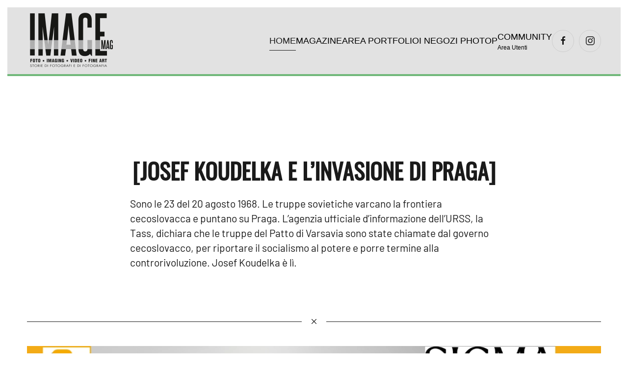

--- FILE ---
content_type: text/html; charset=utf-8
request_url: https://www.imagemag.it/component/tags/tag/alexander-dubcek.html
body_size: 7300
content:
<!DOCTYPE html>
<html prefix="og: http://ogp.me/ns#" lang="it-it" dir="ltr">
    <head>
        <meta name="viewport" content="width=device-width, initial-scale=1">
        <link rel="icon" href="/images/Imagemagsecondo.png" sizes="any">
                <link rel="apple-touch-icon" href="/templates/yootheme/vendor/yootheme/theme-joomla/assets/images/apple-touch-icon.png">
        <meta charset="utf-8" />
	<base href="https://www.imagemag.it/component/tags/tag/alexander-dubcek.html" />
	<meta name="keywords" content="ImageMag, Fotografia" />
	<meta name="generator" content="Joomla! - Open Source Content Management" />
	<title>Alexander Dubcek</title>
	<link href="/component/tags/tag/alexander-dubcek.feed?type=rss" rel="alternate" type="application/rss+xml" title="RSS 2.0" />
	<link href="/component/tags/tag/alexander-dubcek.feed?type=atom" rel="alternate" type="application/atom+xml" title="Atom 1.0" />
	<link rel="stylesheet" href="/media/com_jchoptimize/cache/css/be19883372e4c8edb63fee5000031d0ff4dacfa99fb6a67d98e981a36f8bad3f.css" />
	
	
	
	
	
	
	

    	<script src="/media/com_jchoptimize/cache/js/bd5f4ea83525083e9656d5dc3ea0c470e03f5e7a6fb12d02cc20ad5e634509e8.js"></script>
	<script>
document.addEventListener('DOMContentLoaded', function() {
            Array.prototype.slice.call(document.querySelectorAll('a span[id^="cloak"]')).forEach(function(span) {
                span.innerText = span.textContent;
            });
        });
	</script>
<script>
window.axeptioSettings = {
  clientId: "624b96fc3904b156bf89ba98",
};
 
(function(d, s) {
  var t = d.getElementsByTagName(s)[0], e = d.createElement(s);
  e.async = true; e.src = "//static.axept.io/sdk.js";
  t.parentNode.insertBefore(e, t);
})(document, "script");
</script>
<script>window.yootheme = window.yootheme || {}; var $theme = yootheme.theme = {"i18n":{"close":{"label":"Close"},"totop":{"label":"Back to top"},"marker":{"label":"Open"},"navbarToggleIcon":{"label":"Open menu"},"paginationPrevious":{"label":"Previous page"},"paginationNext":{"label":"Next page"},"searchIcon":{"toggle":"Open Search","submit":"Submit Search"},"slider":{"next":"Next slide","previous":"Previous slide","slideX":"Slide %s","slideLabel":"%s of %s"},"slideshow":{"next":"Next slide","previous":"Previous slide","slideX":"Slide %s","slideLabel":"%s of %s"},"lightboxPanel":{"next":"Next slide","previous":"Previous slide","slideLabel":"%s of %s","close":"Close"}},"google_analytics":"G-KZ9HGL8X05","google_analytics_anonymize":"1"};</script>
	<script src="/templates/yootheme/vendor/yootheme/theme-analytics/app/analytics.min.js?4.0.7" defer></script>
</head>
    <body class="">

        <div class="uk-hidden-visually uk-notification uk-notification-top-left uk-width-auto">
            <div class="uk-notification-message">
                <a href="#tm-main">Skip to main content</a>
            </div>
        </div>
    
        
        
        <div class="tm-page">

                        


<header class="tm-header-mobile uk-hidden@m" uk-header>


    
        <div class="uk-navbar-container">

            <div class="uk-container uk-container-expand">
                <nav class="uk-navbar" uk-navbar="{&quot;container&quot;:&quot;.tm-header-mobile&quot;}">

                                        <div class="uk-navbar-left">

                        
                                                    <a uk-toggle href="#tm-dialog-mobile" class="uk-navbar-toggle">

        
        <div uk-navbar-toggle-icon></div>

        
    </a>
                        
                    </div>
                    
                                        <div class="uk-navbar-center">

                                                    <a href="https://www.imagemag.it/" aria-label="Back to home" class="uk-logo uk-navbar-item">
    <picture>
<source type="image/webp" srcset="/templates/yootheme/cache/dc/Logo_imagemag_home-dc5c1500.webp 99w, /templates/yootheme/cache/7d/Logo_imagemag_home-7d81aa10.webp 160w" sizes="(min-width: 99px) 99px">
<img alt loading="eager" src="/templates/yootheme/cache/84/Logo_imagemag_home-8411794a.png" width="99" height="50">
</picture></a>
                        
                        
                    </div>
                    
                    
                </nav>
            </div>

        </div>

    



        <div id="tm-dialog-mobile" uk-offcanvas="container: true; overlay: true" mode="slide">
        <div class="uk-offcanvas-bar uk-flex uk-flex-column">

                        <button class="uk-offcanvas-close uk-close-large" type="button" uk-close uk-toggle="cls: uk-close-large; mode: media; media: @s"></button>
            
                        <div class="uk-margin-auto-bottom">
                
<div class="uk-grid uk-child-width-1-1" uk-grid>    <div>
<div class="uk-panel" id="module-menu-dialog-mobile">

    
    
<ul class="uk-nav uk-nav-default uk-nav-accordion" uk-nav="targets: &gt; .js-accordion">
    
	<li class="item-105 uk-active"><a href="/"> HOME</a></li>
	<li class="item-449 js-accordion uk-parent"><a href> MAGAZINE <span uk-nav-parent-icon></span></a>
	<ul class="uk-nav-sub">

		<li class="item-200"><a href="/magazine/i-grandi-autori.html"> I Grandi Autori</a></li>
		<li class="item-400"><a href="/magazine/novita-prodotti.html"> Novità Prodotti</a></li>
		<li class="item-339"><a href="/magazine/la-biblioteca-che-vorrei.html"> La Biblioteca che vorrei</a></li>
		<li class="item-569"><a href="/magazine/fotoracconti.html"> Foto Racconti</a></li>
		<li class="item-451"><a href="/magazine/caffe-letterario.html"> Caffè Letterario</a></li>
		<li class="item-180"><a href="/magazine/agenda.html"> Calendario Eventi </a></li>
		<li class="item-181"><a href="/magazine/riviste.html"> Le Riviste</a></li>
		<li class="item-1023"><a href="/magazine/promozioni.html"> Promozioni</a></li></ul></li>
	<li class="item-499 uk-parent"><a href="/area-il-tuo-portfolio-online-imagemag.html"> AREA PORTFOLIO <span uk-nav-parent-icon></span></a>
	<ul class="uk-nav-sub">

		<li class="item-1024"><a href="https://www.imagemag.it/area-il-tuo-portfolio-online-imagemag/invia-il-tuo-portfolio.html"> Invia il tuo Portfolio</a></li>
		<li class="item-408"><a href="https://www.imagemag.it/area-il-tuo-portfolio-online-imagemag/portfolio-gallerie-immagini-imagemag.html"> Archivio Gallerie</a></li></ul></li>
	<li class="item-199"><a href="/photop-i-negozi.html"> I NEGOZI PHOTOP</a></li>
	<li class="item-183 uk-parent"><a href="/login.html"><div>COMMUNITY <span uk-nav-parent-icon></span><div class="uk-nav-subtitle">Area Utenti</div></div></a>
	<ul class="uk-nav-sub">

		<li class="item-500"><a href="/login/profilo.html"> Profilo</a></li></ul></li></ul>

</div>
</div>    <div>
<div class="uk-panel" id="module-tm-4">

    
    <ul class="uk-flex-inline uk-flex-middle uk-flex-nowrap uk-grid-small" uk-grid>                    <li><a href="https://www.facebook.com/ImageMagWeb" class="uk-preserve-width uk-icon-button" rel="noreferrer" target="_blank"><span uk-icon="icon: facebook;"></span></a></li>
                    <li><a href="https://www.instagram.com/image_mag/" class="uk-preserve-width uk-icon-button" rel="noreferrer" target="_blank"><span uk-icon="icon: instagram;"></span></a></li>
            </ul>
</div>
</div></div>
            </div>
            
            
        </div>
    </div>
    
    
    

</header>





<header class="tm-header uk-visible@m" uk-header>



    
        <div class="uk-navbar-container">

            <div class="uk-container">
                <nav class="uk-navbar" uk-navbar="{&quot;align&quot;:&quot;left&quot;,&quot;container&quot;:&quot;.tm-header&quot;,&quot;boundary&quot;:&quot;.tm-header .uk-navbar-container&quot;}">

                                        <div class="uk-navbar-left">

                                                    <a href="https://www.imagemag.it/" aria-label="Back to home" class="uk-logo uk-navbar-item">
    <picture>
<source type="image/webp" srcset="/templates/yootheme/cache/37/Imagemagsecondo-3734bea9.webp 181w, /templates/yootheme/cache/1a/Imagemagsecondo-1aff2422.webp 362w" sizes="(min-width: 181px) 181px">
<img alt loading="eager" src="/templates/yootheme/cache/d2/Imagemagsecondo-d26020f8.png" width="181" height="120">
</picture></a>
                        
                        
                        
                    </div>
                    
                    
                                        <div class="uk-navbar-right">

                                                    
<ul class="uk-navbar-nav">
    
	<li class="item-105 uk-active"><a href="/"> HOME</a></li>
	<li class="item-449 uk-parent"><a role="button"> MAGAZINE</a>
	<div class="uk-navbar-dropdown" mode="hover" pos="bottom-left"><div><ul class="uk-nav uk-navbar-dropdown-nav">

		<li class="item-200"><a href="/magazine/i-grandi-autori.html"> I Grandi Autori</a></li>
		<li class="item-400"><a href="/magazine/novita-prodotti.html"> Novità Prodotti</a></li>
		<li class="item-339"><a href="/magazine/la-biblioteca-che-vorrei.html"> La Biblioteca che vorrei</a></li>
		<li class="item-569"><a href="/magazine/fotoracconti.html"> Foto Racconti</a></li>
		<li class="item-451"><a href="/magazine/caffe-letterario.html"> Caffè Letterario</a></li>
		<li class="item-180"><a href="/magazine/agenda.html"> Calendario Eventi </a></li>
		<li class="item-181"><a href="/magazine/riviste.html"> Le Riviste</a></li>
		<li class="item-1023"><a href="/magazine/promozioni.html"> Promozioni</a></li></ul></div></div></li>
	<li class="item-499 uk-parent"><a href="/area-il-tuo-portfolio-online-imagemag.html"> AREA PORTFOLIO</a>
	<div class="uk-navbar-dropdown"><div><ul class="uk-nav uk-navbar-dropdown-nav">

		<li class="item-1024"><a href="https://www.imagemag.it/area-il-tuo-portfolio-online-imagemag/invia-il-tuo-portfolio.html"> Invia il tuo Portfolio</a></li>
		<li class="item-408"><a href="https://www.imagemag.it/area-il-tuo-portfolio-online-imagemag/portfolio-gallerie-immagini-imagemag.html"> Archivio Gallerie</a></li></ul></div></div></li>
	<li class="item-199"><a href="/photop-i-negozi.html"> I NEGOZI PHOTOP</a></li>
	<li class="item-183 uk-parent"><a href="/login.html"><div>COMMUNITY<div class="uk-navbar-subtitle">Area Utenti</div></div></a>
	<div class="uk-navbar-dropdown"><div><ul class="uk-nav uk-navbar-dropdown-nav">

		<li class="item-500"><a href="/login/profilo.html"> Profilo</a></li></ul></div></div></li></ul>

<div class="uk-navbar-item" id="module-tm-3">

    
    <ul class="uk-flex-inline uk-flex-middle uk-flex-nowrap uk-grid-small" uk-grid>                    <li><a href="https://www.facebook.com/ImageMagWeb" class="uk-preserve-width uk-icon-button" rel="noreferrer" target="_blank"><span uk-icon="icon: facebook;"></span></a></li>
                    <li><a href="https://www.instagram.com/image_mag/" class="uk-preserve-width uk-icon-button" rel="noreferrer" target="_blank"><span uk-icon="icon: instagram;"></span></a></li>
            </ul>
</div>

                        
                                                    
                        
                    </div>
                    
                </nav>
            </div>

        </div>

    







</header>

            
            

            <main id="tm-main"  class="tm-main uk-section uk-section-default" uk-height-viewport="expand: true">

                                <div class="uk-container uk-container-small">

                    
                            
                
                <div id="system-message-container" data-messages="[]">
</div>

                

<div class="uk-panel uk-margin-large-bottom">

    
    
        
        
</div>


<article id="article-219" class="uk-article" data-permalink="/magazine/caffe-letterario/219-josef-koudelka-e-l-invasione-di-praga.html" typeof="Article" vocab="https://schema.org/">

    <meta property="name" content="[JOSEF KOUDELKA E L’INVASIONE DI PRAGA]">
    <meta property="author" typeof="Person" content="Super User">
    <meta property="dateModified" content="2021-08-19T22:57:31+00:00">
    <meta property="datePublished" content="2021-08-18T21:23:08+00:00">
    <meta class="uk-margin-remove-adjacent" property="articleSection" content="">

            
        <div class="uk-container uk-container-xsmall">
    
                        
                    <h2 property="headline" class="uk-margin-top uk-margin-remove-bottom uk-text-center uk-h1">
                <a href="/magazine/caffe-letterario/219-josef-koudelka-e-l-invasione-di-praga.html" class="uk-link-reset">[JOSEF KOUDELKA E L’INVASIONE DI PRAGA]</a>            </h2>
        
        
        
        
        
                <div  class="uk-margin-top" property="text">

            
                            <p class="lead">Sono le 23 del 20 agosto 1968. Le truppe sovietiche varcano la frontiera cecoslovacca e puntano su Praga. L’agenzia ufficiale d’informazione dell’URSS, la Tass, dichiara che le truppe del Patto di Varsavia sono state chiamate dal governo cecoslovacco, per riportare il socialismo al potere e porre termine alla controrivoluzione. Josef Koudelka è lì.</p> 

            
        </div>
        
        
        
        
        
        
        
        </div>
    
</article>


                
                        
                </div>
                
            </main>

            

                        <footer>
                <!-- Builder #footer -->
<div id="negozi" class="uk-section-default uk-section uk-padding-remove-top">
    
        
        
                <div class="uk-position-relative">        
            
                                <div class="uk-container">                
                    
                    <div class="uk-grid tm-grid-expand uk-child-width-1-1 uk-grid-margin">
<div class="uk-width-1-1">
    
        
            
            
            
                
                    <hr class="uk-divider-icon uk-margin-large">
                
            
        
    
</div></div><div class="uk-grid tm-grid-expand uk-child-width-1-1 uk-grid-margin">
<div class="uk-width-1-1">
    
        
            
            
            
                
                    
<div uk-slideshow="minHeight: 200; maxHeight: 630; velocity: 1; autoplay: 1;  autoplayInterval: 6000;" class="uk-margin">
    <div class="uk-position-relative">
                <div class="uk-box-shadow-bottom uk-display-block">        
            <ul class="uk-slideshow-items">                                <li class="el-item" >
                    


    
        <picture>
<source type="image/webp" srcset="/templates/yootheme/cache/c5/nuova_sigma_BF-c5c10238.webp 768w, /templates/yootheme/cache/b2/nuova_sigma_BF-b23848b5.webp 1024w, /templates/yootheme/cache/38/nuova_sigma_BF-3813302d.webp 1169w, /templates/yootheme/cache/25/nuova_sigma_BF-252f47cb.webp 1170w" sizes="(max-aspect-ratio: 1170/612) 191vh">
<img src="/templates/yootheme/cache/80/nuova_sigma_BF-8060c54e.png" width="1170" height="612" class="el-image" alt loading="lazy" uk-cover>
</picture>        
    



                </li>
                                <li class="el-item" >
                    


    
        <picture>
<source type="image/webp" srcset="/templates/yootheme/cache/ce/HOYA_NANO-ce0da5e6.webp 768w, /templates/yootheme/cache/cd/HOYA_NANO-cdf89afd.webp 1024w, /templates/yootheme/cache/47/HOYA_NANO-47d3e265.webp 1169w, /templates/yootheme/cache/1f/HOYA_NANO-1f70a36c.webp 1170w" sizes="(max-aspect-ratio: 1170/612) 191vh">
<img src="/templates/yootheme/cache/7a/HOYA_NANO-7a51a94c.jpeg" width="1170" height="612" class="el-image" alt loading="lazy" uk-cover>
</picture>        
    



                </li>
                                <li class="el-item" >
                    


    
        <picture>
<source type="image/webp" srcset="/templates/yootheme/cache/9d/Z5II-9dd9af24.webp 768w, /templates/yootheme/cache/f2/Z5II-f2a097be.webp 1024w, /templates/yootheme/cache/78/Z5II-788bef26.webp 1169w, /templates/yootheme/cache/19/Z5II-1985f006.webp 1170w" sizes="(max-aspect-ratio: 1170/612) 191vh">
<img src="/templates/yootheme/cache/13/Z5II-13b46007.jpeg" width="1170" height="612" class="el-image" alt loading="lazy" uk-cover>
</picture>        
    



                </li>
                                <li class="el-item" >
                    


    
        <picture>
<source type="image/webp" srcset="/templates/yootheme/cache/9b/nikonZR-9bf4dd2d.webp 768w, /templates/yootheme/cache/7e/nikonZR-7eb1995e.webp 1024w, /templates/yootheme/cache/f4/nikonZR-f49ae1c6.webp 1169w, /templates/yootheme/cache/5e/nikonZR-5e74ccff.webp 1170w" sizes="(max-aspect-ratio: 1170/612) 191vh">
<img src="/templates/yootheme/cache/15/nikonZR-15c11cc3.png" width="1170" height="612" class="el-image" alt loading="lazy" uk-cover>
</picture>        
    



                </li>
                                <li class="el-item" >
                    


    
        <picture>
<source type="image/webp" srcset="/templates/yootheme/cache/10/ADVANCED_III-10282a92.webp 768w, /templates/yootheme/cache/70/ADVANCED_III-70da08b3.webp 1024w, /templates/yootheme/cache/fa/ADVANCED_III-faf1702b.webp 1169w, /templates/yootheme/cache/10/ADVANCED_III-1009cd85.webp 1170w" sizes="(max-aspect-ratio: 1170/612) 191vh">
<img src="/templates/yootheme/cache/2f/ADVANCED_III-2f98627f.jpeg" width="1170" height="612" class="el-image" alt loading="lazy" uk-cover>
</picture>        
    



                </li>
                                <li class="el-item" >
                    


    
        <picture>
<source type="image/webp" srcset="/templates/yootheme/cache/03/INSTA360X5-033bc211.webp 768w, /templates/yootheme/cache/82/INSTA360X5-82d592f4.webp 1024w, /templates/yootheme/cache/08/INSTA360X5-08feea6c.webp 1169w, /templates/yootheme/cache/7d/INSTA360X5-7dbb3e43.webp 1170w" sizes="(max-aspect-ratio: 1170/612) 191vh">
<img src="/templates/yootheme/cache/b8/INSTA360X5-b80aecbc.jpeg" width="1170" height="612" class="el-image" alt loading="lazy" uk-cover>
</picture>        
    



                </li>
                                <li class="el-item" >
                    


    
        <picture>
<source type="image/webp" srcset="/templates/yootheme/cache/ee/BANNER_BENRO_1-ee8136e1.webp 768w, /templates/yootheme/cache/79/BANNER_BENRO_1-79e0b62a.webp 1024w, /templates/yootheme/cache/f3/BANNER_BENRO_1-f3cbceb2.webp 1169w, /templates/yootheme/cache/0b/BANNER_BENRO_1-0b7e26c0.webp 1170w" sizes="(max-aspect-ratio: 1170/612) 191vh">
<img src="/templates/yootheme/cache/00/BANNER_BENRO_1-00400544.png" width="1170" height="612" class="el-image" alt loading="lazy" uk-cover>
</picture>        
    



                </li>
                                <li class="el-item" >
                    


    
        <picture>
<source type="image/webp" srcset="/component/ajax/?p=image&amp;src=file%3Dimages%252Fbanners%252FCASHBACK_SIGMA.jpg%26type%3Dwebp%2C85%26thumbnail%3D768%2C402%2C&amp;hash=53a8cfa8 768w, /templates/yootheme/cache/d0/CASHBACK_SIGMA-d0090985.webp 1024w, /component/ajax/?p=image&amp;src=file%3Dimages%252Fbanners%252FCASHBACK_SIGMA.jpg%26type%3Dwebp%2C85%26thumbnail%3D1169%2C612%2C&amp;hash=8dad80b7 1169w, /templates/yootheme/cache/3a/CASHBACK_SIGMA-3a8eeb11.webp 1170w" sizes="(max-aspect-ratio: 1170/612) 191vh">
<img src="/templates/yootheme/cache/ce/CASHBACK_SIGMA-cedcdcbf.jpeg" width="1170" height="612" class="el-image" alt loading="lazy" uk-cover>
</picture>        
    



                </li>
                                <li class="el-item" >
                    


    
        <picture>
<source type="image/webp" srcset="/templates/yootheme/cache/72/banner_Nanlite-72edfe4e.webp 768w, /templates/yootheme/cache/a9/banner_Nanlite-a925782d.webp 1024w, /templates/yootheme/cache/23/banner_Nanlite-230e00b5.webp 1169w, /templates/yootheme/cache/da/banner_Nanlite-da9059f9.webp 1170w" sizes="(max-aspect-ratio: 1170/612) 191vh">
<img src="/templates/yootheme/cache/a2/banner_Nanlite-a237d2d0.png" width="1170" height="612" class="el-image" alt loading="lazy" uk-cover>
</picture>        
    



                </li>
                            </ul>

                </div>
        
        
        
    </div>

    
</div>
<hr>
                
            
        
    
</div></div><div class="uk-grid tm-grid-expand uk-grid-margin" uk-grid>
<div class="uk-width-1-3@m">
    
        
            
            
            
                
                    
<div class="uk-margin">
        <picture>
<source type="image/webp" srcset="/templates/yootheme/cache/1a/photop_negozi-di-fotografia-1a25ae77.webp 300w, /templates/yootheme/cache/b8/photop_negozi-di-fotografia-b89168a5.webp 532w" sizes="(min-width: 300px) 300px">
<img src="/templates/yootheme/cache/a2/photop_negozi-di-fotografia-a279f90a.jpeg" width="300" height="300" class="el-image" alt loading="lazy">
</picture>    
    
</div>

                
            
        
    
</div>
<div class="uk-width-2-3@m">
    
        
            
            
            
                
                    <div class="uk-panel uk-text-meta uk-text-muted uk-margin-remove-vertical uk-text-left@s"><p><a href="https://shop.allarotonda.com/" target="_blank" rel="noopener noreferrer">ALLA ROTONDA</a> Via San Vigilio,7 - TRENTO (TN) Tel.0461985317<br /><a href="https://www.andreella.it/" target="_blank" rel="noopener noreferrer">ANDREELLA PHOTO</a> Via Carlo porta,2 - BUSTO ARSIZIO (VA) Tel.03311489823<br /><a href="https://www.otticabongi.it/" target="_blank" rel="noopener noreferrer">BONGI</a> Via Calimaruzza, 8-10R  - FIRENZE (FI) Tel.055 239881<br /><a href="https://www.europhoto.it/" target="_blank" rel="noopener noreferrer">EUROPHOTO</a> Corso Siracusa 196/c - TORINO (TO) Tel. 0113115111<br /><a href="https://www.grandemarvin.com/" target="_blank" rel="noopener noreferrer">GRANDE MARVIN</a> Piazza Carlo Felice,15 - TORINO (TO) Tel. 0115616490<br /><a href="https://www.fotoattualitacesni.com/" target="_blank" rel="noopener noreferrer">FOTO ATTUALITA' CESNI</a> P.zza Setti 3 - TREVIGLIO (BG) Tel. 036349740<a href="https://www.fotoattualitacesni.com/" foto="" attualita="" cesni="" p="" zza="" setti="" 3="" -="" treviglio="" bg="" tel="" 036349740="" br="" a="" target="_blank" rel="noopener noreferrer"><br /></a><a href="https://www.fotoattualitacesni.com/" target="_blank" rel="noopener noreferrer">FOTO ATTUALITA' CESNI </a>Via Umberto I&deg;, 39 - PANDINO (CR) Tel. 037390255 <a href="https://www.fotoattualitacesni.com/" foto="" attualita="" cesni="" p="" zza="" setti="" 3="" -="" treviglio="" bg="" tel="" 036349740="" br="" a="" target="_blank" rel="noopener noreferrer"><br /></a><a href="http://www.fotodeangelis.it/" target="_blank" rel="noopener noreferrer">FOTO DE ANGELIS&nbsp;</a> Via Maggini 84 - ANCONA (AN) Tel. 0712801945<a href="https://www.fotoattualitacesni.com/" foto="" attualita="" cesni="" p="" zza="" setti="" 3="" -="" treviglio="" bg="" tel="" 036349740="" br="" a="" target="_blank" rel="noopener noreferrer"><br /></a><a href="http://www.fotodeangelis.it/" target="_blank" rel="noopener noreferrer">FOTO DE ANGELIS&nbsp;</a> Centro comm. Le Ville Via Puglie 8 - FALCONARA M.MA (AN) Tel. 0719173765<a href="https://www.fotoattualitacesni.com/" foto="" attualita="" cesni="" p="" zza="" setti="" 3="" -="" treviglio="" bg="" tel="" 036349740="" br="" a="" target="_blank" rel="noopener noreferrer"><br /></a><a href="http://www.fotodeangelis.it/" target="_blank" rel="noopener noreferrer">FOTO DE ANGELIS </a>Centro comm. Grotte Center Via Campo D'Aviazione 17 - CAMERANO (AN) Tel. 0719697184<br /><a href="https://www.fotodotti.it/" target="_blank" rel="noopener noreferrer">FOTO DOTTI</a> Viale Storchi, 281 - MODENA (MO) Tel.&nbsp;059821000<a href="https://www.fotoattualitacesni.com/" foto="" attualita="" cesni="" p="" zza="" setti="" 3="" -="" treviglio="" bg="" tel="" 036349740="" br="" a="" target="_blank" rel="noopener noreferrer"><br /></a><a href="https://www.fotoemmegi.it/" target="_blank" rel="noopener noreferrer">FOTO EMMEGI</a> Via S. Luigi Versiglia 3/5 -&nbsp; CIVITANOVA MARCHE (MC)&nbsp;&nbsp;&nbsp;&nbsp;&nbsp;&nbsp;&nbsp; Tel. 0733471291<a href="https://www.fotoattualitacesni.com/" foto="" attualita="" cesni="" p="" zza="" setti="" 3="" -="" treviglio="" bg="" tel="" 036349740="" br="" a="" target="_blank" rel="noopener noreferrer"><br /></a><a href="https://www.fotoemmegi.it/" target="_blank" rel="noopener noreferrer">FOTO EMMEGI</a> Via Marco Polo, 120 - OSIMO (AN) Tel. 071714124<a href="https://www.fotoattualitacesni.com/" foto="" attualita="" cesni="" p="" zza="" setti="" 3="" -="" treviglio="" bg="" tel="" 036349740="" br="" a="" target="_blank" rel="noopener noreferrer"><br /></a><a href="http://www.fotoesse.com/negozio/" target="_blank" rel="noopener noreferrer">FOTO ESSE</a> Via dei Mille 14 - GROSSETO (GR) Tel. 0564648362<a href="https://www.fotoattualitacesni.com/" foto="" attualita="" cesni="" p="" zza="" setti="" 3="" -="" treviglio="" bg="" tel="" 036349740="" br="" a="" target="_blank" rel="noopener noreferrer"><br /></a><a href="https://www.fotopandini.it/" target="_blank" rel="noopener noreferrer">FOTO PANDINI</a> Via Garibaldi, 121- FERRARA (FE) Tel. 0532.202821<a href="https://www.fotoattualitacesni.com/" foto="" attualita="" cesni="" p="" zza="" setti="" 3="" -="" treviglio="" bg="" tel="" 036349740="" br="" a="" target="_blank" rel="noopener noreferrer"><br /></a><a href="https://www.paolettionline.it/shop/" target="_blank" rel="noopener noreferrer">OTTICA PAOLETTI</a> Via Clavature 9/D - BOLOGNA (BO) Tel. 051267656<a href="https://www.fotoattualitacesni.com/" foto="" attualita="" cesni="" p="" zza="" setti="" 3="" -="" treviglio="" bg="" tel="" 036349740="" br="" a="" target="_blank" rel="noopener noreferrer"><br /></a><a href="https://www.photo19.it/" target="_blank" rel="noopener noreferrer">PHOTO' 19</a> Via Solferino,23 - BRESCIA (BS) Tel. 03042070<a href="https://www.fotoattualitacesni.com/" foto="" attualita="" cesni="" p="" zza="" setti="" 3="" -="" treviglio="" bg="" tel="" 036349740="" br="" a="" target="_blank" rel="noopener noreferrer"><br /></a><a href="https://www.photomarket.it" target="_blank" rel="noopener noreferrer">PHOTO MARKET VIDEO</a> Via Fradeletto, 23 - MESTRE (VE) Tel. 041915444</p></div>
                
            
        
    
</div></div>
                                </div>
                
            
                    <div class="tm-section-title uk-position-top-left uk-position-medium uk-margin-remove-vertical uk-visible@xl">                <div class="tm-rotate-180">I NEGOZI PHOTOP</div>
            </div>
        </div>
        
    
</div>
<div class="uk-section-default uk-section uk-padding-remove-top uk-padding-remove-bottom">
    
        
        
        
            
                                <div class="uk-container">                
                    
                    <div class="uk-grid tm-grid-expand uk-child-width-1-1 uk-grid-margin">
<div class="uk-width-1-1">
    
        
            
            
            
                
                    <hr>
                
            
        
    
</div></div>
                                </div>
                
            
        
    
</div>
<div class="uk-section-default uk-section">
    
        
        
        
            
                                <div class="uk-container">                
                    
                    <div class="uk-grid tm-grid-expand uk-grid-divider uk-grid-margin" uk-grid>
<div class="uk-width-1-2@s uk-width-1-4@m">
    
        
            
            
            
                
                    
<div class="uk-margin">
        <picture>
<source type="image/webp" srcset="/templates/yootheme/cache/ef/Logo_imagemag_home-efbede55.webp 160w" sizes="(min-width: 160px) 160px">
<img src="/templates/yootheme/cache/ca/Logo_imagemag_home-ca9e8568.png" width="160" height="81" class="el-image" alt loading="lazy">
</picture>    
    
</div>
<div class="uk-panel uk-margin">Mosè Franchi e Stefano Messina che hanno fatto parte di questo progetto fotografico, non sono stati solo compagni di viaggio, ma sono frammenti di memoria catturati nei nostri cuori. Ogni immagine che verrà pubblicata, è un tributo alla loro passione e un ricordo di loro, che ci accompagnerà per sempre.</div>
                
            
        
    
</div>
<div class="uk-width-1-2@s uk-width-1-4@m">
    
        
            
            
            
                
                    <div class="uk-panel uk-margin"><p><strong>Direttore Responsabile</strong><br />Massimo Reggia</p>
<p><strong>Comitato di Redazione</strong><br />
Giorgio Zorzini<br>Roberta Cesni<br/>Simone Andreella</strong></strong><br />Ludovica Giardinelli</strong><br />
<p><strong>Redazione</strong><br />Consorzio Gruppo Immagine<br />Corso Buenos Aires, 79<br />20124 Milano<br />e-mail: <span id="cloak518fa769773811d0fee03ee2bcc914a4">Questo indirizzo email è protetto dagli spambots. È necessario abilitare JavaScript per vederlo.</span><script type='text/javascript'>
				document.getElementById('cloak518fa769773811d0fee03ee2bcc914a4').innerHTML = '';
				var prefix = '&#109;a' + 'i&#108;' + '&#116;o';
				var path = 'hr' + 'ef' + '=';
				var addy518fa769773811d0fee03ee2bcc914a4 = 'st&#97;ff' + '&#64;';
				addy518fa769773811d0fee03ee2bcc914a4 = addy518fa769773811d0fee03ee2bcc914a4 + '&#105;m&#97;g&#101;m&#97;g' + '&#46;' + '&#105;t';
				var addy_text518fa769773811d0fee03ee2bcc914a4 = 'st&#97;ff' + '&#64;' + '&#105;m&#97;g&#101;m&#97;g' + '&#46;' + '&#105;t';document.getElementById('cloak518fa769773811d0fee03ee2bcc914a4').innerHTML += '<a ' + path + '\'' + prefix + ':' + addy518fa769773811d0fee03ee2bcc914a4 + '\'>'+addy_text518fa769773811d0fee03ee2bcc914a4+'<\/a>';
		</script><br /></div>
                
            
        
    
</div>
<div class="uk-width-1-2@s uk-width-1-4@m">
    
        
            
            
            
                
                    <div class="uk-panel uk-margin"><p><strong>Distributore esclusivo </strong><br />Consorzio Gruppo Immagine</p>
<p><strong>Periodicità Bimestrale</strong><br /> Prezzo copia 12,00€.<br />Arretrati 15,00€.<br />Abbonamento a 6 numeri: ritiro in uno dei negozi Photop<br /> 42,00€. <br />spedizione postale 62,00€.</p><strong>Image Mag è una pubblicazione</strong><br />Consorzio Gruppo Immagine</p>
</div>
                
            
        
    
</div>
<div class="uk-width-1-2@s uk-width-1-4@m">
    
        
            
            
            
                
                    <div class="uk-panel uk-margin"><p>Image Mag è una testata registrata presso il Tribunale di Milano con autorizzazione<br /> n. 237 del 1 Giugno 2012<br /><br />È proibita la riproduzione di tutto o parte del contenuto senza l’autorizzazione scritta dell’Editore.</p>
<p>L’Editore è a disposizione per regolare i diritti delle immagini i cui titolari non siano stati reperiti.</p></div>
                
            
        
    
</div></div><div class="uk-grid tm-grid-expand uk-child-width-1-1 uk-grid-margin">
<div class="uk-width-1-1">
    
        
            
            
            
                
                    <hr>
                
            
        
    
</div></div><div class="uk-grid tm-grid-expand uk-child-width-1-1 uk-margin-small">
<div class="uk-width-1-1">
    
        
            
            
            
                
                    
<div class="uk-text-center">
    <ul class="uk-margin-remove-bottom uk-subnav uk-flex-center">        <li class="el-item ">
    <a class="el-link" href="/privacy.html">Privacy</a></li>
        </ul>

</div>
                
            
        
    
</div></div>
                                </div>
                
            
        
    
</div>            </footer>
            
        </div>

        
        

    </body>
</html>
